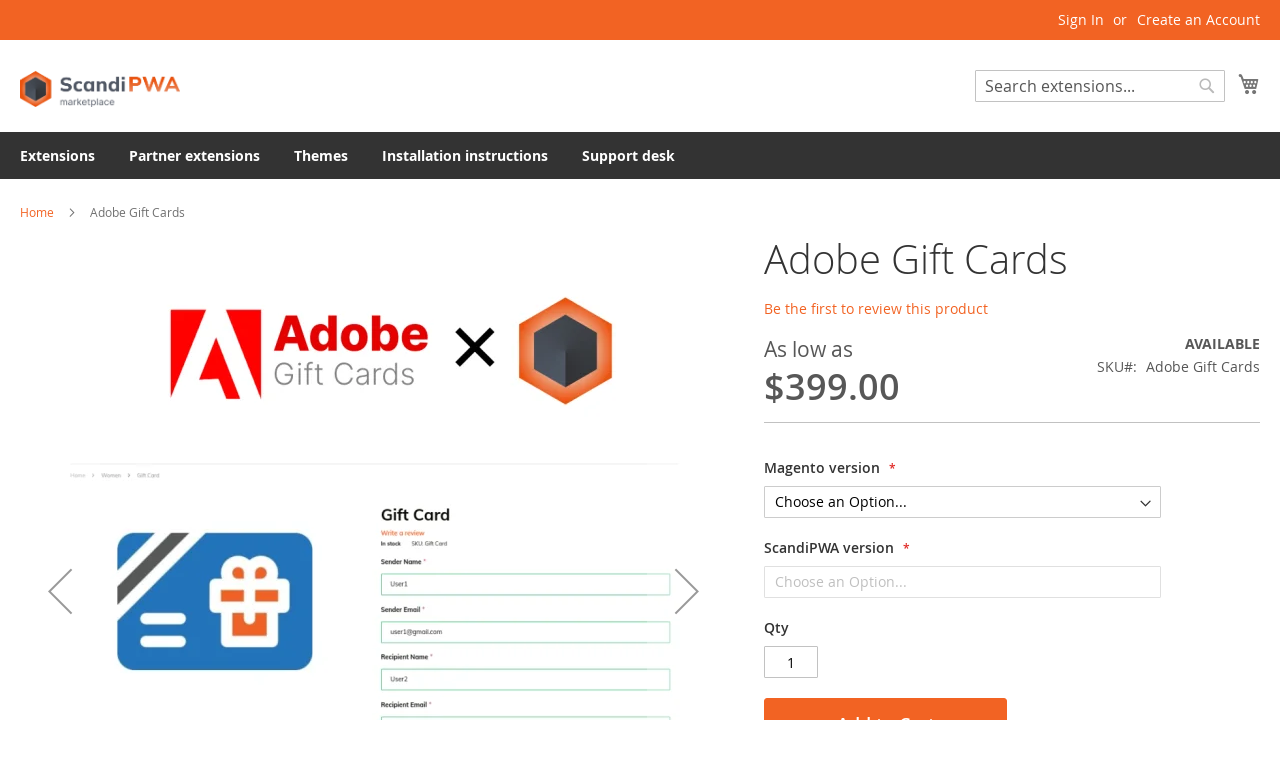

--- FILE ---
content_type: text/html; charset=UTF-8
request_url: https://marketplace.scandipwa.com/adobe-gift-cards.html
body_size: 11985
content:
<!doctype html>
<html lang="en">
    <head prefix="og: http://ogp.me/ns# fb: http://ogp.me/ns/fb# product: http://ogp.me/ns/product#">
        <script>
    var BASE_URL = 'https\u003A\u002F\u002Fmarketplace.scandipwa.com\u002F';
    var require = {
        'baseUrl': 'https\u003A\u002F\u002Fmarketplace.scandipwa.com\u002Fstatic\u002Fversion1700039814\u002Ffrontend\u002FScandiweb\u002Fextensions\u002Fen_US'
    };</script>        <meta charset="utf-8"/>
<meta name="title" content="Adobe Gift Cards"/>
<meta name="description" content="Adobe Gift Cards "/>
<meta name="keywords" content="Adobe Gift Cards"/>
<meta name="robots" content="INDEX,FOLLOW"/>
<meta name="viewport" content="width=device-width, initial-scale=1"/>
<meta name="format-detection" content="telephone=no"/>
<title>Adobe Gift Cards</title>
<link  rel="stylesheet" type="text/css"  media="all" href="https://marketplace.scandipwa.com/static/version1700039814/frontend/Scandiweb/extensions/en_US/mage/calendar.css" />
<link  rel="stylesheet" type="text/css"  media="all" href="https://marketplace.scandipwa.com/static/version1700039814/frontend/Scandiweb/extensions/en_US/css/styles-m.css" />
<link  rel="stylesheet" type="text/css"  media="all" href="https://marketplace.scandipwa.com/static/version1700039814/frontend/Scandiweb/extensions/en_US/css/extension_marketplace.css" />
<link  rel="stylesheet" type="text/css"  media="all" href="https://marketplace.scandipwa.com/static/version1700039814/frontend/Scandiweb/extensions/en_US/StripeIntegration_Payments/css/stripe_payments.css" />
<link  rel="stylesheet" type="text/css"  media="all" href="https://marketplace.scandipwa.com/static/version1700039814/frontend/Scandiweb/extensions/en_US/mage/gallery/gallery.css" />
<link  rel="stylesheet" type="text/css"  media="screen and (min-width: 768px)" href="https://marketplace.scandipwa.com/static/version1700039814/frontend/Scandiweb/extensions/en_US/css/styles-l.css" />
<link  rel="stylesheet" type="text/css"  media="print" href="https://marketplace.scandipwa.com/static/version1700039814/frontend/Scandiweb/extensions/en_US/css/print.css" />
<link  rel="icon" type="image/x-icon" href="https://marketplace.scandipwa.com/static/version1700039814/frontend/Scandiweb/extensions/en_US/Magento_Theme/favicon.ico" />
<link  rel="shortcut icon" type="image/x-icon" href="https://marketplace.scandipwa.com/static/version1700039814/frontend/Scandiweb/extensions/en_US/Magento_Theme/favicon.ico" />
<script  type="text/javascript"  src="https://marketplace.scandipwa.com/static/version1700039814/frontend/Scandiweb/extensions/en_US/requirejs/require.js"></script>
<script  type="text/javascript"  src="https://marketplace.scandipwa.com/static/version1700039814/frontend/Scandiweb/extensions/en_US/mage/requirejs/mixins.js"></script>
<script  type="text/javascript"  src="https://marketplace.scandipwa.com/static/version1700039814/frontend/Scandiweb/extensions/en_US/requirejs-config.js"></script>
<script  type="text/javascript"  src="https://marketplace.scandipwa.com/static/version1700039814/frontend/Scandiweb/extensions/en_US/StripeIntegration_Payments/js/stripe_payments.js"></script>
<link rel="preload" as="font" crossorigin="anonymous" href="https://marketplace.scandipwa.com/static/version1700039814/frontend/Scandiweb/extensions/en_US/fonts/opensans/light/opensans-300.woff2" />
<link rel="preload" as="font" crossorigin="anonymous" href="https://marketplace.scandipwa.com/static/version1700039814/frontend/Scandiweb/extensions/en_US/fonts/opensans/regular/opensans-400.woff2" />
<link rel="preload" as="font" crossorigin="anonymous" href="https://marketplace.scandipwa.com/static/version1700039814/frontend/Scandiweb/extensions/en_US/fonts/opensans/semibold/opensans-600.woff2" />
<link rel="preload" as="font" crossorigin="anonymous" href="https://marketplace.scandipwa.com/static/version1700039814/frontend/Scandiweb/extensions/en_US/fonts/opensans/bold/opensans-700.woff2" />
<link rel="preload" as="font" crossorigin="anonymous" href="https://marketplace.scandipwa.com/static/version1700039814/frontend/Scandiweb/extensions/en_US/fonts/Luma-Icons.woff2" />
<link  rel="canonical" href="https://marketplace.scandipwa.com/adobe-gift-cards.html" />
        <!-- Google Tag Manager -->
<script>(function(w,d,s,l,i){w[l]=w[l]||[];w[l].push({'gtm.start':
new Date().getTime(),event:'gtm.js'});var f=d.getElementsByTagName(s)[0],
j=d.createElement(s),dl=l!='dataLayer'?'&l='+l:'';j.async=true;j.src=
'https://www.googletagmanager.com/gtm.js?id='+i+dl;f.parentNode.insertBefore(j,f);
})(window,document,'script','dataLayer','GTM-KJTPKGKL');</script>
<!-- End Google Tag Manager -->    <script type="text/x-magento-init">
        {
            "*": {
                "Magento_PageCache/js/form-key-provider": {}
            }
        }
    </script>

<meta property="og:type" content="product" />
<meta property="og:title"
      content="Adobe&#x20;Gift&#x20;Cards" />
<meta property="og:image"
      content="https://marketplace.scandipwa.com/media/catalog/product/cache/dca91dffb0ce72c278bdaa7516d5cee8/f/r/frame_124_2_.png" />
<meta property="og:description"
      content="&#x0D;&#x0A;Adobe&#x20;Gift&#x20;Cards&#x20;compatibility&#x20;for&#x20;ScandiPWA&#x0D;&#x0A;" />
<meta property="og:url" content="https://marketplace.scandipwa.com/adobe-gift-cards.html" />
    <meta property="product:price:amount" content="399"/>
    <meta property="product:price:currency"
      content="USD"/>
    </head>
    <body data-container="body"
          data-mage-init='{"loaderAjax": {}, "loader": { "icon": "https://marketplace.scandipwa.com/static/version1700039814/frontend/Scandiweb/extensions/en_US/images/loader-2.gif"}}'
        id="html-body" itemtype="http://schema.org/Product" itemscope="itemscope" class="page-product-configurable catalog-product-view product-adobe-gift-cards page-layout-1column page-layout-product-full-width">
        <!-- Google Tag Manager (noscript) -->
<noscript><iframe src="https://www.googletagmanager.com/ns.html?id=GTM-KJTPKGKL"
height="0" width="0" style="display:none;visibility:hidden"></iframe></noscript>
<!-- End Google Tag Manager (noscript) -->
<script type="text/x-magento-init">
    {
        "*": {
            "Magento_PageBuilder/js/widget-initializer": {
                "config": {"[data-content-type=\"slider\"][data-appearance=\"default\"]":{"Magento_PageBuilder\/js\/content-type\/slider\/appearance\/default\/widget":false},"[data-content-type=\"map\"]":{"Magento_PageBuilder\/js\/content-type\/map\/appearance\/default\/widget":false},"[data-content-type=\"row\"]":{"Magento_PageBuilder\/js\/content-type\/row\/appearance\/default\/widget":false},"[data-content-type=\"tabs\"]":{"Magento_PageBuilder\/js\/content-type\/tabs\/appearance\/default\/widget":false},"[data-content-type=\"slide\"]":{"Magento_PageBuilder\/js\/content-type\/slide\/appearance\/default\/widget":{"buttonSelector":".pagebuilder-slide-button","showOverlay":"hover","dataRole":"slide"}},"[data-content-type=\"banner\"]":{"Magento_PageBuilder\/js\/content-type\/banner\/appearance\/default\/widget":{"buttonSelector":".pagebuilder-banner-button","showOverlay":"hover","dataRole":"banner"}},"[data-content-type=\"buttons\"]":{"Magento_PageBuilder\/js\/content-type\/buttons\/appearance\/inline\/widget":false},"[data-content-type=\"products\"][data-appearance=\"carousel\"]":{"Magento_PageBuilder\/js\/content-type\/products\/appearance\/carousel\/widget":false}},
                "breakpoints": {"desktop":{"label":"Desktop","stage":true,"default":true,"class":"desktop-switcher","icon":"Magento_PageBuilder::css\/images\/switcher\/switcher-desktop.svg","conditions":{"min-width":"1024px"},"options":{"products":{"default":{"slidesToShow":"5"}}}},"tablet":{"conditions":{"max-width":"1024px","min-width":"768px"},"options":{"products":{"default":{"slidesToShow":"4"},"continuous":{"slidesToShow":"3"}}}},"mobile":{"label":"Mobile","stage":true,"class":"mobile-switcher","icon":"Magento_PageBuilder::css\/images\/switcher\/switcher-mobile.svg","media":"only screen and (max-width: 768px)","conditions":{"max-width":"768px","min-width":"640px"},"options":{"products":{"default":{"slidesToShow":"3"}}}},"mobile-small":{"conditions":{"max-width":"640px"},"options":{"products":{"default":{"slidesToShow":"2"},"continuous":{"slidesToShow":"1"}}}}}            }
        }
    }
</script>

<div class="cookie-status-message" id="cookie-status">
    The store will not work correctly in the case when cookies are disabled.</div>
<script type="text/x-magento-init">
    {
        "*": {
            "cookieStatus": {}
        }
    }
</script>

<script type="text/x-magento-init">
    {
        "*": {
            "mage/cookies": {
                "expires": null,
                "path": "\u002F",
                "domain": ".marketplace.scandipwa.com",
                "secure": false,
                "lifetime": "3600"
            }
        }
    }
</script>
    <noscript>
        <div class="message global noscript">
            <div class="content">
                <p>
                    <strong>JavaScript seems to be disabled in your browser.</strong>
                    <span>
                        For the best experience on our site, be sure to turn on Javascript in your browser.                    </span>
                </p>
            </div>
        </div>
    </noscript>

<script>
    window.cookiesConfig = window.cookiesConfig || {};
    window.cookiesConfig.secure = true;
</script><script>    require.config({
        map: {
            '*': {
                wysiwygAdapter: 'mage/adminhtml/wysiwyg/tiny_mce/tinymce4Adapter'
            }
        }
    });</script><script>
    require.config({
        paths: {
            googleMaps: 'https\u003A\u002F\u002Fmaps.googleapis.com\u002Fmaps\u002Fapi\u002Fjs\u003Fv\u003D3\u0026key\u003D'
        },
        config: {
            'Magento_PageBuilder/js/utils/map': {
                style: ''
            },
            'Magento_PageBuilder/js/content-type/map/preview': {
                apiKey: '',
                apiKeyErrorMessage: 'You\u0020must\u0020provide\u0020a\u0020valid\u0020\u003Ca\u0020href\u003D\u0027https\u003A\u002F\u002Fmarketplace.scandipwa.com\u002Fadminhtml\u002Fsystem_config\u002Fedit\u002Fsection\u002Fcms\u002F\u0023cms_pagebuilder\u0027\u0020target\u003D\u0027_blank\u0027\u003EGoogle\u0020Maps\u0020API\u0020key\u003C\u002Fa\u003E\u0020to\u0020use\u0020a\u0020map.'
            },
            'Magento_PageBuilder/js/form/element/map': {
                apiKey: '',
                apiKeyErrorMessage: 'You\u0020must\u0020provide\u0020a\u0020valid\u0020\u003Ca\u0020href\u003D\u0027https\u003A\u002F\u002Fmarketplace.scandipwa.com\u002Fadminhtml\u002Fsystem_config\u002Fedit\u002Fsection\u002Fcms\u002F\u0023cms_pagebuilder\u0027\u0020target\u003D\u0027_blank\u0027\u003EGoogle\u0020Maps\u0020API\u0020key\u003C\u002Fa\u003E\u0020to\u0020use\u0020a\u0020map.'
            },
        }
    });
</script>

<script>
    require.config({
        shim: {
            'Magento_PageBuilder/js/utils/map': {
                deps: ['googleMaps']
            }
        }
    });
</script>

<div class="page-wrapper"><header class="page-header"><div class="panel wrapper"><div class="panel header"><a class="action skip contentarea"
   href="#contentarea">
    <span>
        Skip to Content    </span>
</a>
<ul class="header links">    <li class="greet welcome" data-bind="scope: 'customer'">
        <!-- ko if: customer().fullname  -->
        <span class="logged-in"
              data-bind="text: new String('Welcome, %1!').replace('%1', customer().fullname)">
        </span>
        <!-- /ko -->
        <!-- ko ifnot: customer().fullname  -->
        <span class="not-logged-in"
              data-bind="html: ''"></span>
                <!-- /ko -->
    </li>
    <script type="text/x-magento-init">
    {
        "*": {
            "Magento_Ui/js/core/app": {
                "components": {
                    "customer": {
                        "component": "Magento_Customer/js/view/customer"
                    }
                }
            }
        }
    }
    </script>
<li class="link authorization-link" data-label="or">
    <a href="https://marketplace.scandipwa.com/customer/account/login/referer/aHR0cHM6Ly9tYXJrZXRwbGFjZS5zY2FuZGlwd2EuY29tL2Fkb2JlLWdpZnQtY2FyZHMuaHRtbA%2C%2C/"        >Sign In</a>
</li>
<li><a href="https://marketplace.scandipwa.com/customer/account/create/" id="idhoDmTGeT" >Create an Account</a></li></ul></div></div><div class="header content"><span data-action="toggle-nav" class="action nav-toggle"><span>Toggle Nav</span></span>
<a
    class="logo"
    href="https://marketplace.scandipwa.com/"
    title=""
    aria-label="store logo">
    <img src="https://marketplace.scandipwa.com/media/logo/stores/1/mp-logo.png"
         title=""
         alt=""
            width="160"                />
</a>

<div data-block="minicart" class="minicart-wrapper">
    <a class="action showcart" href="https://marketplace.scandipwa.com/checkout/cart/"
       data-bind="scope: 'minicart_content'">
        <span class="text">My Cart</span>
        <span class="counter qty empty"
              data-bind="css: { empty: !!getCartParam('summary_count') == false && !isLoading() },
               blockLoader: isLoading">
            <span class="counter-number"><!-- ko text: getCartParam('summary_count') --><!-- /ko --></span>
            <span class="counter-label">
            <!-- ko if: getCartParam('summary_count') -->
                <!-- ko text: getCartParam('summary_count') --><!-- /ko -->
                <!-- ko i18n: 'items' --><!-- /ko -->
            <!-- /ko -->
            </span>
        </span>
    </a>
            <div class="block block-minicart"
             data-role="dropdownDialog"
             data-mage-init='{"dropdownDialog":{
                "appendTo":"[data-block=minicart]",
                "triggerTarget":".showcart",
                "timeout": "2000",
                "closeOnMouseLeave": false,
                "closeOnEscape": true,
                "triggerClass":"active",
                "parentClass":"active",
                "buttons":[]}}'>
            <div id="minicart-content-wrapper" data-bind="scope: 'minicart_content'">
                <!-- ko template: getTemplate() --><!-- /ko -->
            </div>
                    </div>
        <script>window.checkout = {"shoppingCartUrl":"https:\/\/marketplace.scandipwa.com\/checkout\/cart\/","checkoutUrl":"https:\/\/marketplace.scandipwa.com\/checkout\/","updateItemQtyUrl":"https:\/\/marketplace.scandipwa.com\/checkout\/sidebar\/updateItemQty\/","removeItemUrl":"https:\/\/marketplace.scandipwa.com\/checkout\/sidebar\/removeItem\/","imageTemplate":"Magento_Catalog\/product\/image_with_borders","baseUrl":"https:\/\/marketplace.scandipwa.com\/","minicartMaxItemsVisible":5,"websiteId":"1","maxItemsToDisplay":10,"storeId":"1","storeGroupId":"1","customerLoginUrl":"https:\/\/marketplace.scandipwa.com\/customer\/account\/login\/referer\/aHR0cHM6Ly9tYXJrZXRwbGFjZS5zY2FuZGlwd2EuY29tL2Fkb2JlLWdpZnQtY2FyZHMuaHRtbA%2C%2C\/","isRedirectRequired":false,"autocomplete":"off","captcha":{"user_login":{"isCaseSensitive":false,"imageHeight":50,"imageSrc":"","refreshUrl":"https:\/\/marketplace.scandipwa.com\/captcha\/refresh\/","isRequired":false,"timestamp":1768662189}}}</script>    <script type="text/x-magento-init">
    {
        "[data-block='minicart']": {
            "Magento_Ui/js/core/app": {"components":{"minicart_content":{"children":{"subtotal.container":{"children":{"subtotal":{"children":{"subtotal.totals":{"config":{"display_cart_subtotal_incl_tax":0,"display_cart_subtotal_excl_tax":1,"template":"Magento_Tax\/checkout\/minicart\/subtotal\/totals"},"children":{"subtotal.totals.msrp":{"component":"Magento_Msrp\/js\/view\/checkout\/minicart\/subtotal\/totals","config":{"displayArea":"minicart-subtotal-hidden","template":"Magento_Msrp\/checkout\/minicart\/subtotal\/totals"}}},"component":"Magento_Tax\/js\/view\/checkout\/minicart\/subtotal\/totals"}},"component":"uiComponent","config":{"template":"Magento_Checkout\/minicart\/subtotal"}}},"component":"uiComponent","config":{"displayArea":"subtotalContainer"}},"item.renderer":{"component":"Magento_Checkout\/js\/view\/cart-item-renderer","config":{"displayArea":"defaultRenderer","template":"Magento_Checkout\/minicart\/item\/default"},"children":{"item.image":{"component":"Magento_Catalog\/js\/view\/image","config":{"template":"Magento_Catalog\/product\/image","displayArea":"itemImage"}},"checkout.cart.item.price.sidebar":{"component":"uiComponent","config":{"template":"Magento_Checkout\/minicart\/item\/price","displayArea":"priceSidebar"}}}},"extra_info":{"component":"uiComponent","config":{"displayArea":"extraInfo"}},"promotion":{"component":"uiComponent","config":{"displayArea":"promotion"}}},"config":{"itemRenderer":{"default":"defaultRenderer","simple":"defaultRenderer","virtual":"defaultRenderer"},"template":"Magento_Checkout\/minicart\/content"},"component":"Magento_Checkout\/js\/view\/minicart"}},"types":[]}        },
        "*": {
            "Magento_Ui/js/block-loader": "https\u003A\u002F\u002Fmarketplace.scandipwa.com\u002Fstatic\u002Fversion1700039814\u002Ffrontend\u002FScandiweb\u002Fextensions\u002Fen_US\u002Fimages\u002Floader\u002D1.gif"
        }
    }
    </script>
</div>
<div class="block block-search">
    <div class="block block-title"><strong>Search</strong></div>
    <div class="block block-content">
        <form class="form minisearch" id="search_mini_form"
              action="https://marketplace.scandipwa.com/catalogsearch/result/" method="get">
            <div class="field search">
                <label class="label" for="search" data-role="minisearch-label">
                    <span>Search</span>
                </label>
                <div class="control">
                    <input id="search"
                           data-mage-init='{
                            "quickSearch": {
                                "formSelector": "#search_mini_form",
                                "url": "https://marketplace.scandipwa.com/search/ajax/suggest/",
                                "destinationSelector": "#search_autocomplete",
                                "minSearchLength": "3"
                            }
                        }'
                           type="text"
                           name="q"
                           value=""
                           placeholder="Search&#x20;extensions..."
                           class="input-text"
                           maxlength="128"
                           role="combobox"
                           aria-haspopup="false"
                           aria-autocomplete="both"
                           autocomplete="off"
                           aria-expanded="false"/>
                    <div id="search_autocomplete" class="search-autocomplete"></div>
                    <div class="nested">
    <a class="action advanced" href="https://marketplace.scandipwa.com/catalogsearch/advanced/" data-action="advanced-search">
        Advanced Search    </a>
</div>
                </div>
            </div>
            <div class="actions">
                <button type="submit"
                        title="Search"
                        class="action search"
                        aria-label="Search"
                >
                    <span>Search</span>
                </button>
            </div>
        </form>
    </div>
</div>
<ul class="compare wrapper"><li class="item link compare" data-bind="scope: 'compareProducts'" data-role="compare-products-link">
    <a class="action compare no-display" title="Compare&#x20;Products"
       data-bind="attr: {'href': compareProducts().listUrl}, css: {'no-display': !compareProducts().count}"
    >
        Compare Products        <span class="counter qty" data-bind="text: compareProducts().countCaption"></span>
    </a>
</li>
<script type="text/x-magento-init">
{"[data-role=compare-products-link]": {"Magento_Ui/js/core/app": {"components":{"compareProducts":{"component":"Magento_Catalog\/js\/view\/compare-products"}}}}}
</script>
</ul></div></header>    <div class="sections nav-sections">
                <div class="section-items nav-sections-items"
             data-mage-init='{"tabs":{"openedState":"active"}}'>
                                            <div class="section-item-title nav-sections-item-title"
                     data-role="collapsible">
                    <a class="nav-sections-item-switch"
                       data-toggle="switch" href="#store.menu">
                        Menu                    </a>
                </div>
                <div class="section-item-content nav-sections-item-content"
                     id="store.menu"
                     data-role="content">
                    
<nav class="navigation" data-action="navigation">
    <ul data-mage-init='{"menu":{"responsive":true, "expanded":true, "position":{"my":"left top","at":"left bottom"}}}'>
        <li  class="level0 nav-1 category-item first level-top"><a href="https://marketplace.scandipwa.com/extensions.html"  class="level-top" ><span>Extensions</span></a></li><li  class="level0 nav-2 category-item level-top"><a href="https://marketplace.scandipwa.com/partner-extensions.html"  class="level-top" ><span>Partner extensions</span></a></li><li  class="level0 nav-3 category-item level-top"><a href="https://marketplace.scandipwa.com/themes.html"  class="level-top" ><span>Themes</span></a></li><li  class="level0 nav-4 category-item level-top"><a href="https://marketplace.scandipwa.com/installation-instructions.html"  class="level-top" ><span>Installation instructions</span></a></li><li  class="level0 nav-5 category-item last level-top"><a href="https://marketplace.scandipwa.com/development-request.html"  class="level-top" ><span>Support desk</span></a></li>            </ul>
</nav>
                </div>
                                            <div class="section-item-title nav-sections-item-title"
                     data-role="collapsible">
                    <a class="nav-sections-item-switch"
                       data-toggle="switch" href="#store.links">
                        Account                    </a>
                </div>
                <div class="section-item-content nav-sections-item-content"
                     id="store.links"
                     data-role="content">
                    <!-- Account links -->                </div>
                                    </div>
    </div>
<div class="breadcrumbs"></div>
<script type="text/x-magento-init">
    {
        ".breadcrumbs": {
            "breadcrumbs": {"categoryUrlSuffix":".html","useCategoryPathInUrl":0,"product":"Adobe Gift Cards"}        }
    }
</script>
<main id="maincontent" class="page-main"><a id="contentarea" tabindex="-1"></a>
<div class="page messages"><div data-placeholder="messages"></div>
<div data-bind="scope: 'messages'">
    <!-- ko if: cookieMessages && cookieMessages.length > 0 -->
    <div aria-atomic="true" role="alert" data-bind="foreach: { data: cookieMessages, as: 'message' }" class="messages">
        <div data-bind="attr: {
            class: 'message-' + message.type + ' ' + message.type + ' message',
            'data-ui-id': 'message-' + message.type
        }">
            <div data-bind="html: $parent.prepareMessageForHtml(message.text)"></div>
        </div>
    </div>
    <!-- /ko -->

    <!-- ko if: messages().messages && messages().messages.length > 0 -->
    <div aria-atomic="true" role="alert" class="messages" data-bind="foreach: {
        data: messages().messages, as: 'message'
    }">
        <div data-bind="attr: {
            class: 'message-' + message.type + ' ' + message.type + ' message',
            'data-ui-id': 'message-' + message.type
        }">
            <div data-bind="html: $parent.prepareMessageForHtml(message.text)"></div>
        </div>
    </div>
    <!-- /ko -->
</div>
<script type="text/x-magento-init">
    {
        "*": {
            "Magento_Ui/js/core/app": {
                "components": {
                        "messages": {
                            "component": "Magento_Theme/js/view/messages"
                        }
                    }
                }
            }
    }
</script>
</div><div class="columns"><div class="column main"><div class="product-info-main"><div class="page-title-wrapper&#x20;product">
    <h1 class="page-title"
                >
        <span class="base" data-ui-id="page-title-wrapper" itemprop="name">Adobe Gift Cards</span>    </h1>
    </div>
    <div class="product-reviews-summary empty">
        <div class="reviews-actions">
            <a class="action add" href="https://marketplace.scandipwa.com/adobe-gift-cards.html#review-form">
                Be the first to review this product            </a>
        </div>
    </div>
<div class="product-info-price"><div class="price-box price-final_price" data-role="priceBox" data-product-id="92" data-price-box="product-id-92"><span class="normal-price">
    <span class="price-container price-final_price tax weee"
         itemprop="offers" itemscope itemtype="http://schema.org/Offer">
            <span class="price-label">As low as</span>
        <span  id="product-price-92"                data-price-amount="399"
                    data-price-type="finalPrice"
                class="price-wrapper ">

                    <span class="price">$399.00</span>        
    </span>
                        <meta itemprop="price" content="399" />
            <meta itemprop="priceCurrency" content="USD" />
        </span>
</span>


</div><div class="product-info-stock-sku">
            <div class="stock available" title="Availability">
            <span>Available</span>
        </div>
    <div class="availability only configurable-variation-qty" title="Qty">
    Only <strong>%1</strong> left</div>

<div class="product attribute sku">
            <strong class="type">SKU</strong>
        <div class="value" itemprop="sku">Adobe Gift Cards</div>
</div>
</div></div>
<div class="product-add-form">
    <form data-product-sku="Adobe Gift Cards"
          action="https://marketplace.scandipwa.com/checkout/cart/add/uenc/aHR0cHM6Ly9tYXJrZXRwbGFjZS5zY2FuZGlwd2EuY29tL2Fkb2JlLWdpZnQtY2FyZHMuaHRtbA%2C%2C/product/92/" method="post"
          id="product_addtocart_form">
        <input type="hidden" name="product" value="92" />
        <input type="hidden" name="selected_configurable_option" value="" />
        <input type="hidden" name="related_product" id="related-products-field" value="" />
        <input type="hidden" name="item"  value="92" />
        <input name="form_key" type="hidden" value="afeTyTNjzUNvL5Zi" />                                    
                    <div class="product-options-wrapper" id="product-options-wrapper" data-hasrequired="&#x2A;&#x20;Required&#x20;Fields">
    <div class="fieldset" tabindex="0">
        
            <div class="field configurable required">
            <label class="label" for="attribute143">
                <span>Magento version</span>
            </label>
            <div class="control">
                <select name="super_attribute[143]"
                        data-selector="super_attribute[143]"
                        data-validate="{required:true}"
                        id="attribute143"
                        class="super-attribute-select">
                    <option value="">Choose an Option...</option>
                </select>
            </div>
        </div>
            <div class="field configurable required">
            <label class="label" for="attribute144">
                <span>ScandiPWA version</span>
            </label>
            <div class="control">
                <select name="super_attribute[144]"
                        data-selector="super_attribute[144]"
                        data-validate="{required:true}"
                        id="attribute144"
                        class="super-attribute-select">
                    <option value="">Choose an Option...</option>
                </select>
            </div>
        </div>
        <script type="text/x-magento-init">
        {
            "#product_addtocart_form": {
                "configurable": {
                    "spConfig": {"attributes":{"143":{"id":"143","code":"magento_version","label":"Magento version","options":[{"id":"31","label":"2.4.4 enterprise","products":["94"]}],"position":"0"},"144":{"id":"144","code":"scandipwa_version","label":"ScandiPWA version","options":[{"id":"30","label":"5.3.6","products":["94"]}],"position":"1"}},"template":"$<%- data.price %>","currencyFormat":"$%s","optionPrices":{"94":{"baseOldPrice":{"amount":399},"oldPrice":{"amount":399},"basePrice":{"amount":399},"finalPrice":{"amount":399},"tierPrices":[],"msrpPrice":{"amount":0}}},"priceFormat":{"pattern":"$%s","precision":2,"requiredPrecision":2,"decimalSymbol":".","groupSymbol":",","groupLength":3,"integerRequired":false},"prices":{"baseOldPrice":{"amount":399},"oldPrice":{"amount":399},"basePrice":{"amount":399},"finalPrice":{"amount":399}},"productId":"92","chooseText":"Choose an Option...","images":[],"index":{"94":{"143":"31","144":"30"}},"channel":"website","salesChannelCode":"base","sku":{"94":"Adobe Gift Cards-2.4.4 enterprise-5.3.6"}},
                    "gallerySwitchStrategy": "prepend"
                }
            },
            "*" : {
                "Magento_ConfigurableProduct/js/catalog-add-to-cart": {}
            }
        }
    </script>

<script>
require([
    'jquery',
], function($){

//<![CDATA[
    $.extend(true, $, {
        calendarConfig: {
            dayNames: ["Sunday","Monday","Tuesday","Wednesday","Thursday","Friday","Saturday"],
            dayNamesMin: ["Sun","Mon","Tue","Wed","Thu","Fri","Sat"],
            monthNames: ["January","February","March","April","May","June","July","August","September","October","November","December"],
            monthNamesShort: ["Jan","Feb","Mar","Apr","May","Jun","Jul","Aug","Sep","Oct","Nov","Dec"],
            infoTitle: 'About\u0020the\u0020calendar',
            firstDay: 0,
            closeText: 'Close',
            currentText: 'Go\u0020Today',
            prevText: 'Previous',
            nextText: 'Next',
            weekHeader: 'WK',
            timeText: 'Time',
            hourText: 'Hour',
            minuteText: 'Minute',
            dateFormat: "D, d M yy", // $.datepicker.RFC_2822
            showOn: 'button',
            showAnim: '',
            changeMonth: true,
            changeYear: true,
            buttonImageOnly: null,
            buttonImage: null,
            showButtonPanel: true,
            showWeek: true,
            timeFormat: '',
            showTime: false,
            showHour: false,
            showMinute: false
        }
    });

    enUS = {"m":{"wide":["January","February","March","April","May","June","July","August","September","October","November","December"],"abbr":["Jan","Feb","Mar","Apr","May","Jun","Jul","Aug","Sep","Oct","Nov","Dec"]}}; // en_US locale reference
//]]>

});</script>
    </div>
</div>
<div class="product-options-bottom">
    <div class="box-tocart">
    <div class="fieldset">
                <div class="field qty">
            <label class="label" for="qty"><span>Qty</span></label>
            <div class="control">
                <input type="number"
                       name="qty"
                       id="qty"
                       min="0"
                       value="1"
                       title="Qty"
                       class="input-text qty"
                       data-validate="{&quot;required-number&quot;:true,&quot;validate-item-quantity&quot;:{&quot;minAllowed&quot;:1,&quot;maxAllowed&quot;:10000}}"
                       />
            </div>
        </div>
                <div class="actions">
            <button type="submit"
                    title="Add&#x20;to&#x20;Cart"
                    class="action primary tocart"
                    id="product-addtocart-button" disabled>
                <span>Add to Cart</span>
            </button>
            
<div id="instant-purchase" data-bind="scope:'instant-purchase'">
    <!-- ko template: getTemplate() --><!-- /ko -->
</div>
<script type="text/x-magento-init">
    {
        "#instant-purchase": {
            "Magento_Ui/js/core/app": {"components":{"instant-purchase":{"component":"Magento_InstantPurchase\/js\/view\/instant-purchase","config":{"template":"Magento_InstantPurchase\/instant-purchase","buttonText":"Instant Purchase","purchaseUrl":"https:\/\/marketplace.scandipwa.com\/instantpurchase\/button\/placeOrder\/"}}}}        }
    }
</script>
        </div>
    </div>
</div>
<script type="text/x-magento-init">
    {
        "#product_addtocart_form": {
            "Magento_Catalog/js/validate-product": {}
        }
    }
</script>
</div>
                    </form>
</div>

<script type="text/x-magento-init">
    {
        "[data-role=priceBox][data-price-box=product-id-92]": {
            "priceBox": {
                "priceConfig":  {"productId":92,"priceFormat":{"pattern":"$%s","precision":2,"requiredPrecision":2,"decimalSymbol":".","groupSymbol":",","groupLength":3,"integerRequired":false},"prices":{"baseOldPrice":{"amount":399,"adjustments":[]},"oldPrice":{"amount":399,"adjustments":[]},"basePrice":{"amount":399,"adjustments":[]},"finalPrice":{"amount":399,"adjustments":[]}},"idSuffix":"_clone","tierPrices":[],"calculationAlgorithm":"TOTAL_BASE_CALCULATION"}            }
        }
    }
</script>
<div class="product-social-links"><div class="product-addto-links" data-role="add-to-links">
    <script type="text/x-magento-init">
    {
        "body": {
            "addToWishlist": {"productType":"configurable"}        }
    }
</script>
</div>
</div>
<div class="product attribute overview">
        <div class="value" itemprop="description"><div>
<div>Adobe Gift Cards compatibility for ScandiPWA</div>
</div></div>
</div>

<div class="scandipwa-description">
    <p>
        <strong>DISCLAIMER</strong>
    </p>
            <p>
            This extension is standalone. It provides all necessary ScandiPWA and Magento modules. No third-party modules are required.
        </p>
    </div>
</div><div class="product media"><a id="gallery-prev-area" tabindex="-1"></a>
<div class="action-skip-wrapper"><a class="action skip gallery-next-area"
   href="#gallery-next-area">
    <span>
        Skip to the end of the images gallery    </span>
</a>
</div>

<div class="gallery-placeholder _block-content-loading" data-gallery-role="gallery-placeholder">
    <img
        alt="main product photo"
        class="gallery-placeholder__image"
        src="https://marketplace.scandipwa.com/media/catalog/product/cache/7de2057743b2e93bfa7f5c091fc12c17/f/r/frame_124_2_.png"
    />
</div>

<script type="text/x-magento-init">
    {
        "[data-gallery-role=gallery-placeholder]": {
            "mage/gallery/gallery": {
                "mixins":["magnifier/magnify"],
                "magnifierOpts": {"fullscreenzoom":"20","top":"","left":"","width":"","height":"","eventType":"hover","enabled":false,"mode":"outside"},
                "data": [{"thumb":"https:\/\/marketplace.scandipwa.com\/media\/catalog\/product\/cache\/2bf5a2341cf6516f9bddacdae9b34ee3\/f\/r\/frame_124_2_.png","img":"https:\/\/marketplace.scandipwa.com\/media\/catalog\/product\/cache\/7de2057743b2e93bfa7f5c091fc12c17\/f\/r\/frame_124_2_.png","full":"https:\/\/marketplace.scandipwa.com\/media\/catalog\/product\/cache\/d123782399e23dc6c29873af757a9c65\/f\/r\/frame_124_2_.png","caption":"Adobe Gift Cards","position":"1","isMain":true,"type":"image","videoUrl":null},{"thumb":"https:\/\/marketplace.scandipwa.com\/media\/catalog\/product\/cache\/2bf5a2341cf6516f9bddacdae9b34ee3\/g\/i\/giftcart1.png","img":"https:\/\/marketplace.scandipwa.com\/media\/catalog\/product\/cache\/7de2057743b2e93bfa7f5c091fc12c17\/g\/i\/giftcart1.png","full":"https:\/\/marketplace.scandipwa.com\/media\/catalog\/product\/cache\/d123782399e23dc6c29873af757a9c65\/g\/i\/giftcart1.png","caption":"Adobe Gift Cards","position":"2","isMain":false,"type":"image","videoUrl":null},{"thumb":"https:\/\/marketplace.scandipwa.com\/media\/catalog\/product\/cache\/2bf5a2341cf6516f9bddacdae9b34ee3\/g\/i\/giftcard2.png","img":"https:\/\/marketplace.scandipwa.com\/media\/catalog\/product\/cache\/7de2057743b2e93bfa7f5c091fc12c17\/g\/i\/giftcard2.png","full":"https:\/\/marketplace.scandipwa.com\/media\/catalog\/product\/cache\/d123782399e23dc6c29873af757a9c65\/g\/i\/giftcard2.png","caption":"Adobe Gift Cards","position":"3","isMain":false,"type":"image","videoUrl":null},{"thumb":"https:\/\/marketplace.scandipwa.com\/media\/catalog\/product\/cache\/2bf5a2341cf6516f9bddacdae9b34ee3\/g\/i\/giftcard3.png","img":"https:\/\/marketplace.scandipwa.com\/media\/catalog\/product\/cache\/7de2057743b2e93bfa7f5c091fc12c17\/g\/i\/giftcard3.png","full":"https:\/\/marketplace.scandipwa.com\/media\/catalog\/product\/cache\/d123782399e23dc6c29873af757a9c65\/g\/i\/giftcard3.png","caption":"Adobe Gift Cards","position":"4","isMain":false,"type":"image","videoUrl":null},{"thumb":"https:\/\/marketplace.scandipwa.com\/media\/catalog\/product\/cache\/2bf5a2341cf6516f9bddacdae9b34ee3\/g\/i\/giftcard4.png","img":"https:\/\/marketplace.scandipwa.com\/media\/catalog\/product\/cache\/7de2057743b2e93bfa7f5c091fc12c17\/g\/i\/giftcard4.png","full":"https:\/\/marketplace.scandipwa.com\/media\/catalog\/product\/cache\/d123782399e23dc6c29873af757a9c65\/g\/i\/giftcard4.png","caption":"Adobe Gift Cards","position":"5","isMain":false,"type":"image","videoUrl":null},{"thumb":"https:\/\/marketplace.scandipwa.com\/media\/catalog\/product\/cache\/2bf5a2341cf6516f9bddacdae9b34ee3\/g\/i\/giftcard5.png","img":"https:\/\/marketplace.scandipwa.com\/media\/catalog\/product\/cache\/7de2057743b2e93bfa7f5c091fc12c17\/g\/i\/giftcard5.png","full":"https:\/\/marketplace.scandipwa.com\/media\/catalog\/product\/cache\/d123782399e23dc6c29873af757a9c65\/g\/i\/giftcard5.png","caption":"Adobe Gift Cards","position":"6","isMain":false,"type":"image","videoUrl":null},{"thumb":"https:\/\/marketplace.scandipwa.com\/media\/catalog\/product\/cache\/2bf5a2341cf6516f9bddacdae9b34ee3\/g\/i\/giftcard6.png","img":"https:\/\/marketplace.scandipwa.com\/media\/catalog\/product\/cache\/7de2057743b2e93bfa7f5c091fc12c17\/g\/i\/giftcard6.png","full":"https:\/\/marketplace.scandipwa.com\/media\/catalog\/product\/cache\/d123782399e23dc6c29873af757a9c65\/g\/i\/giftcard6.png","caption":"Adobe Gift Cards","position":"7","isMain":false,"type":"image","videoUrl":null},{"thumb":"https:\/\/marketplace.scandipwa.com\/media\/catalog\/product\/cache\/2bf5a2341cf6516f9bddacdae9b34ee3\/g\/i\/giftcard7.png","img":"https:\/\/marketplace.scandipwa.com\/media\/catalog\/product\/cache\/7de2057743b2e93bfa7f5c091fc12c17\/g\/i\/giftcard7.png","full":"https:\/\/marketplace.scandipwa.com\/media\/catalog\/product\/cache\/d123782399e23dc6c29873af757a9c65\/g\/i\/giftcard7.png","caption":"Adobe Gift Cards","position":"8","isMain":false,"type":"image","videoUrl":null},{"thumb":"https:\/\/marketplace.scandipwa.com\/media\/catalog\/product\/cache\/2bf5a2341cf6516f9bddacdae9b34ee3\/s\/c\/screenshot_from_2022-10-31_16-26-54.png","img":"https:\/\/marketplace.scandipwa.com\/media\/catalog\/product\/cache\/7de2057743b2e93bfa7f5c091fc12c17\/s\/c\/screenshot_from_2022-10-31_16-26-54.png","full":"https:\/\/marketplace.scandipwa.com\/media\/catalog\/product\/cache\/d123782399e23dc6c29873af757a9c65\/s\/c\/screenshot_from_2022-10-31_16-26-54.png","caption":"Adobe Gift Cards","position":"9","isMain":false,"type":"image","videoUrl":null},{"thumb":"https:\/\/marketplace.scandipwa.com\/media\/catalog\/product\/cache\/2bf5a2341cf6516f9bddacdae9b34ee3\/g\/i\/giftcard8.png","img":"https:\/\/marketplace.scandipwa.com\/media\/catalog\/product\/cache\/7de2057743b2e93bfa7f5c091fc12c17\/g\/i\/giftcard8.png","full":"https:\/\/marketplace.scandipwa.com\/media\/catalog\/product\/cache\/d123782399e23dc6c29873af757a9c65\/g\/i\/giftcard8.png","caption":"Adobe Gift Cards","position":"10","isMain":false,"type":"image","videoUrl":null}],
                "options": {"nav":"thumbs","loop":true,"keyboard":true,"arrows":true,"allowfullscreen":true,"showCaption":false,"width":700,"thumbwidth":88,"thumbheight":110,"height":700,"transitionduration":500,"transition":"slide","navarrows":true,"navtype":"slides","navdir":"horizontal"},
                "fullscreen": {"nav":"thumbs","loop":true,"navdir":"horizontal","navarrows":false,"navtype":"slides","arrows":true,"showCaption":false,"transitionduration":500,"transition":"slide"},
                 "breakpoints": {"mobile":{"conditions":{"max-width":"767px"},"options":{"options":{"nav":"dots"}}}}            }
        }
    }
</script>
<script type="text/x-magento-init">
    {
        "[data-gallery-role=gallery-placeholder]": {
            "Magento_ProductVideo/js/fotorama-add-video-events": {
                "videoData": [{"mediaType":"image","videoUrl":null,"isBase":true},{"mediaType":"image","videoUrl":null,"isBase":false},{"mediaType":"image","videoUrl":null,"isBase":false},{"mediaType":"image","videoUrl":null,"isBase":false},{"mediaType":"image","videoUrl":null,"isBase":false},{"mediaType":"image","videoUrl":null,"isBase":false},{"mediaType":"image","videoUrl":null,"isBase":false},{"mediaType":"image","videoUrl":null,"isBase":false},{"mediaType":"image","videoUrl":null,"isBase":false},{"mediaType":"image","videoUrl":null,"isBase":false}],
                "videoSettings": [{"playIfBase":"0","showRelated":"0","videoAutoRestart":"0"}],
                "optionsVideoData": {"94":[]}            }
        }
    }
</script>
<div class="action-skip-wrapper"><a class="action skip gallery-prev-area"
   href="#gallery-prev-area">
    <span>
        Skip to the beginning of the images gallery    </span>
</a>
</div><a id="gallery-next-area" tabindex="-1"></a>
</div><input name="form_key" type="hidden" value="afeTyTNjzUNvL5Zi" /><div id="authenticationPopup" data-bind="scope:'authenticationPopup', style: {display: 'none'}">
        <script>window.authenticationPopup = {"autocomplete":"off","customerRegisterUrl":"https:\/\/marketplace.scandipwa.com\/customer\/account\/create\/","customerForgotPasswordUrl":"https:\/\/marketplace.scandipwa.com\/customer\/account\/forgotpassword\/","baseUrl":"https:\/\/marketplace.scandipwa.com\/"}</script>    <!-- ko template: getTemplate() --><!-- /ko -->
    <script type="text/x-magento-init">
        {
            "#authenticationPopup": {
                "Magento_Ui/js/core/app": {"components":{"authenticationPopup":{"component":"Magento_Customer\/js\/view\/authentication-popup","children":{"messages":{"component":"Magento_Ui\/js\/view\/messages","displayArea":"messages"},"captcha":{"component":"Magento_Captcha\/js\/view\/checkout\/loginCaptcha","displayArea":"additional-login-form-fields","formId":"user_login","configSource":"checkout"},"amazon-button":{"component":"Amazon_Login\/js\/view\/login-button-wrapper","sortOrder":"0","displayArea":"additional-login-form-fields","config":{"tooltip":"Securely login to our website using your existing Amazon details.","componentDisabled":true}}}}}}            },
            "*": {
                "Magento_Ui/js/block-loader": "https\u003A\u002F\u002Fmarketplace.scandipwa.com\u002Fstatic\u002Fversion1700039814\u002Ffrontend\u002FScandiweb\u002Fextensions\u002Fen_US\u002Fimages\u002Floader\u002D1.gif"
            }
        }
    </script>
</div>
<script type="text/x-magento-init">
    {
        "*": {
            "Magento_Customer/js/section-config": {
                "sections": {"stores\/store\/switch":["*"],"stores\/store\/switchrequest":["*"],"directory\/currency\/switch":["*"],"*":["messages"],"customer\/account\/logout":["*","recently_viewed_product","recently_compared_product","persistent"],"customer\/account\/loginpost":["*"],"customer\/account\/createpost":["*"],"customer\/account\/editpost":["*"],"customer\/ajax\/login":["checkout-data","cart","captcha"],"catalog\/product_compare\/add":["compare-products"],"catalog\/product_compare\/remove":["compare-products"],"catalog\/product_compare\/clear":["compare-products"],"sales\/guest\/reorder":["cart"],"sales\/order\/reorder":["cart"],"checkout\/cart\/add":["cart","directory-data"],"checkout\/cart\/delete":["cart"],"checkout\/cart\/updatepost":["cart"],"checkout\/cart\/updateitemoptions":["cart"],"checkout\/cart\/couponpost":["cart"],"checkout\/cart\/estimatepost":["cart"],"checkout\/cart\/estimateupdatepost":["cart"],"checkout\/onepage\/saveorder":["cart","checkout-data","last-ordered-items"],"checkout\/sidebar\/removeitem":["cart"],"checkout\/sidebar\/updateitemqty":["cart"],"rest\/*\/v1\/carts\/*\/payment-information":["cart","last-ordered-items","captcha","instant-purchase"],"rest\/*\/v1\/guest-carts\/*\/payment-information":["cart","captcha"],"rest\/*\/v1\/guest-carts\/*\/selected-payment-method":["cart","checkout-data"],"rest\/*\/v1\/carts\/*\/selected-payment-method":["cart","checkout-data","instant-purchase"],"customer\/address\/*":["instant-purchase"],"customer\/account\/*":["instant-purchase"],"vault\/cards\/deleteaction":["instant-purchase"],"multishipping\/checkout\/overviewpost":["cart"],"paypal\/express\/placeorder":["cart","checkout-data"],"paypal\/payflowexpress\/placeorder":["cart","checkout-data"],"paypal\/express\/onauthorization":["cart","checkout-data"],"persistent\/index\/unsetcookie":["persistent"],"review\/product\/post":["review"],"wishlist\/index\/add":["wishlist"],"wishlist\/index\/remove":["wishlist"],"wishlist\/index\/updateitemoptions":["wishlist"],"wishlist\/index\/update":["wishlist"],"wishlist\/index\/cart":["wishlist","cart"],"wishlist\/index\/fromcart":["wishlist","cart"],"wishlist\/index\/allcart":["wishlist","cart"],"wishlist\/shared\/allcart":["wishlist","cart"],"wishlist\/shared\/cart":["cart"],"braintree\/paypal\/placeorder":["cart","checkout-data"],"braintree\/googlepay\/placeorder":["cart","checkout-data"]},
                "clientSideSections": ["checkout-data","cart-data","chatData"],
                "baseUrls": ["https:\/\/marketplace.scandipwa.com\/"],
                "sectionNames": ["messages","customer","compare-products","last-ordered-items","cart","directory-data","captcha","instant-purchase","loggedAsCustomer","persistent","review","wishlist","chatData","recently_viewed_product","recently_compared_product","product_data_storage","paypal-billing-agreement"]            }
        }
    }
</script>
<script type="text/x-magento-init">
    {
        "*": {
            "Magento_Customer/js/customer-data": {
                "sectionLoadUrl": "https\u003A\u002F\u002Fmarketplace.scandipwa.com\u002Fcustomer\u002Fsection\u002Fload\u002F",
                "expirableSectionLifetime": 60,
                "expirableSectionNames": ["cart","persistent"],
                "cookieLifeTime": "3600",
                "updateSessionUrl": "https\u003A\u002F\u002Fmarketplace.scandipwa.com\u002Fcustomer\u002Faccount\u002FupdateSession\u002F"
            }
        }
    }
</script>
<script type="text/x-magento-init">
    {
        "*": {
            "Magento_Customer/js/invalidation-processor": {
                "invalidationRules": {
                    "website-rule": {
                        "Magento_Customer/js/invalidation-rules/website-rule": {
                            "scopeConfig": {
                                "websiteId": "1"
                            }
                        }
                    }
                }
            }
        }
    }
</script>
<script type="text/x-magento-init">
    {
        "body": {
            "pageCache": {"url":"https:\/\/marketplace.scandipwa.com\/page_cache\/block\/render\/id\/92\/","handles":["default","catalog_product_view","catalog_product_view_type_configurable","catalog_product_view_id_92","catalog_product_view_sku_Adobe%20Gift%20Cards"],"originalRequest":{"route":"catalog","controller":"product","action":"view","uri":"\/adobe-gift-cards.html"},"versionCookieName":"private_content_version"}        }
    }
</script>

<script type="text/x-magento-init">
    {
        "body": {
            "requireCookie": {"noCookieUrl":"https:\/\/marketplace.scandipwa.com\/cookie\/index\/noCookies\/","triggers":[".action.towishlist"],"isRedirectCmsPage":true}        }
    }
</script>
<script type="text/x-magento-init">
    {
        "*": {
                "Magento_Catalog/js/product/view/provider": {
                    "data": {"items":{"92":{"add_to_cart_button":{"post_data":"{\"action\":\"https:\\\/\\\/marketplace.scandipwa.com\\\/checkout\\\/cart\\\/add\\\/uenc\\\/%25uenc%25\\\/product\\\/92\\\/\",\"data\":{\"product\":\"92\",\"uenc\":\"%uenc%\"}}","url":"https:\/\/marketplace.scandipwa.com\/checkout\/cart\/add\/uenc\/%25uenc%25\/product\/92\/","required_options":true},"add_to_compare_button":{"post_data":null,"url":"{\"action\":\"https:\\\/\\\/marketplace.scandipwa.com\\\/catalog\\\/product_compare\\\/add\\\/\",\"data\":{\"product\":\"92\",\"uenc\":\"aHR0cHM6Ly9tYXJrZXRwbGFjZS5zY2FuZGlwd2EuY29tL2Fkb2JlLWdpZnQtY2FyZHMuaHRtbA,,\"}}","required_options":null},"price_info":{"final_price":399,"max_price":399,"max_regular_price":399,"minimal_regular_price":399,"special_price":null,"minimal_price":399,"regular_price":399,"formatted_prices":{"final_price":"<span class=\"price\">$399.00<\/span>","max_price":"<span class=\"price\">$399.00<\/span>","minimal_price":"<span class=\"price\">$399.00<\/span>","max_regular_price":"<span class=\"price\">$399.00<\/span>","minimal_regular_price":null,"special_price":null,"regular_price":"<span class=\"price\">$399.00<\/span>"},"extension_attributes":{"msrp":{"msrp_price":"<span class=\"price\">$0.00<\/span>","is_applicable":"","is_shown_price_on_gesture":"","msrp_message":"","explanation_message":"Our price is lower than the manufacturer&#039;s &quot;minimum advertised price.&quot; As a result, we cannot show you the price in catalog or the product page. <br><br> You have no obligation to purchase the product once you know the price. You can simply remove the item from your cart."},"tax_adjustments":{"final_price":399,"max_price":399,"max_regular_price":399,"minimal_regular_price":399,"special_price":399,"minimal_price":399,"regular_price":399,"formatted_prices":{"final_price":"<span class=\"price\">$399.00<\/span>","max_price":"<span class=\"price\">$399.00<\/span>","minimal_price":"<span class=\"price\">$399.00<\/span>","max_regular_price":"<span class=\"price\">$399.00<\/span>","minimal_regular_price":null,"special_price":"<span class=\"price\">$399.00<\/span>","regular_price":"<span class=\"price\">$399.00<\/span>"}},"weee_attributes":[],"weee_adjustment":"<span class=\"price\">$399.00<\/span>"}},"images":[{"url":"https:\/\/marketplace.scandipwa.com\/media\/catalog\/product\/cache\/570f7ac90b638da4086dc80c78db8785\/f\/r\/frame_124_2_.png","code":"recently_viewed_products_grid_content_widget","height":300,"width":240,"label":"Adobe Gift Cards","resized_width":240,"resized_height":300},{"url":"https:\/\/marketplace.scandipwa.com\/media\/catalog\/product\/cache\/5c87fbe0ab50a766ffb614d491708090\/f\/r\/frame_124_2_.png","code":"recently_viewed_products_list_content_widget","height":340,"width":270,"label":"Adobe Gift Cards","resized_width":270,"resized_height":340},{"url":"https:\/\/marketplace.scandipwa.com\/media\/catalog\/product\/cache\/746f58239575b177b040d7ecb6ca75bb\/f\/r\/frame_124_2_.png","code":"recently_viewed_products_images_names_widget","height":90,"width":75,"label":"Adobe Gift Cards","resized_width":75,"resized_height":90},{"url":"https:\/\/marketplace.scandipwa.com\/media\/catalog\/product\/cache\/570f7ac90b638da4086dc80c78db8785\/f\/r\/frame_124_2_.png","code":"recently_compared_products_grid_content_widget","height":300,"width":240,"label":"Adobe Gift Cards","resized_width":240,"resized_height":300},{"url":"https:\/\/marketplace.scandipwa.com\/media\/catalog\/product\/cache\/5c87fbe0ab50a766ffb614d491708090\/f\/r\/frame_124_2_.png","code":"recently_compared_products_list_content_widget","height":340,"width":270,"label":"Adobe Gift Cards","resized_width":270,"resized_height":340},{"url":"https:\/\/marketplace.scandipwa.com\/media\/catalog\/product\/cache\/746f58239575b177b040d7ecb6ca75bb\/f\/r\/frame_124_2_.png","code":"recently_compared_products_images_names_widget","height":90,"width":75,"label":"Adobe Gift Cards","resized_width":75,"resized_height":90}],"url":"https:\/\/marketplace.scandipwa.com\/adobe-gift-cards.html","id":92,"name":"Adobe Gift Cards","type":"configurable","is_salable":"1","store_id":1,"currency_code":"USD","extension_attributes":{"review_html":"    <div class=\"product-reviews-summary short empty\">\n        <div class=\"reviews-actions\">\n            <a class=\"action add\" href=\"https:\/\/marketplace.scandipwa.com\/adobe-gift-cards.html#review-form\">\n                Be the first to review this product            <\/a>\n        <\/div>\n    <\/div>\n","wishlist_button":{"post_data":null,"url":"{\"action\":\"https:\\\/\\\/marketplace.scandipwa.com\\\/wishlist\\\/index\\\/add\\\/\",\"data\":{\"product\":92,\"uenc\":\"aHR0cHM6Ly9tYXJrZXRwbGFjZS5zY2FuZGlwd2EuY29tL2Fkb2JlLWdpZnQtY2FyZHMuaHRtbA,,\"}}","required_options":null}},"is_available":true}},"store":"1","currency":"USD","productCurrentScope":"website"}            }
        }
    }
</script>
</div></div></main><div id="description" class="page-main-description product-full-width-section">
<div class="product attribute description">
        <div class="value" ><style>#html-body [data-pb-style=NSQPJP4]{justify-content:flex-start;display:flex;flex-direction:column;background-position:left top;background-size:cover;background-repeat:no-repeat;background-attachment:scroll}</style><div data-content-type="row" data-appearance="contained" data-element="main"><div data-enable-parallax="0" data-parallax-speed="0.5" data-background-images="{}" data-background-type="image" data-video-loop="true" data-video-play-only-visible="true" data-video-lazy-load="true" data-video-fallback-src="" data-element="inner" data-pb-style="NSQPJP4"><div data-content-type="text" data-appearance="default" data-element="main"><p><span style="line-height: 26px;"><strong><span style="font-size: 18px;">Features</span></strong></span></p>
<p><span style="line-height: 26px;">This extension makes the Gift Card feature of Adobe commerce compatible with ScandiPWA</span></p>
<p><span style="line-height: 26px;"><strong><span style="font-size: 18px;">Supported features:</span></strong></span></p>
<ul>
<li><span style="line-height: 26px;">Redeem Gift Card</span></li>
<li><span style="line-height: 26px;">Store Credit</span></li>
<li><span style="line-height: 26px;">Store Credit History</span></li>
<li><span style="line-height: 26px;">Apply Store Credit</span></li>
<li><span style="line-height: 26px;">Apply Gift Card Code</span></li>
<li><span style="line-height: 26px;">Open Amount</span></li>
<li><span style="line-height: 26px;">Multiple Amounts</span></li>
<li><span style="line-height: 26px;">Disable/Enable Store Credit History</span></li>
<li><span style="line-height: 26px;">Disable/Enable Store Credit</span></li>
<li><span style="line-height: 26px;">Cart Item entered options</span></li>
</ul>
<p>&nbsp;</p>
<p><strong><span style="line-height: 26px; font-size: 18px;">Supported Gift Card Products:</span></strong></p>
<ul>
<li><span style="line-height: 26px; font-size: 14px;">Virtual Gift Cards</span></li>
<li><span style="line-height: 26px; font-size: 14px;">Physical Gift Cards</span></li>
<li><span style="line-height: 26px; font-size: 14px;">Combined Gift Cards</span></li>
</ul>
<p>&nbsp;</p>
<p><strong><span style="line-height: 26px; font-size: 18px;">Pages:</span></strong></p>
<p><span style="font-size: 14px;"><span style="line-height: 26px;">The Gift Cards can be applied from the Cart page and Checkout page</span></span></p>
<p><span style="font-size: 14px;"><span style="line-height: 26px;">The Store Credit can be applied from Checkout page</span></span></p>
<p>&nbsp;</p>
<p><strong><span style="font-size: 18px;">Configuration:</span></strong></p>
<p><span style="font-size: 14px;">This extension requires Adobe Commerce (Magento 2 enterprise edition).</span></p>
<p>&nbsp;</p>
<p>&nbsp;</p></div></div></div></div>
</div>
</div><div class="page-main page-main-details"><div class="columns"><div class="column main">    <div class="product-full-width-section" id="additional">
        <h2 class="product-section-title">More Information</h2>
            <div class="additional-attributes-wrapper table-wrapper">
        <table class="data table additional-attributes" id="product-attribute-specs-table">
            <caption class="table-caption">More Information</caption>
            <tbody>
                            <tr>
                    <th class="col label" scope="row">Product Name</th>
                    <td class="col data" data-th="Product&#x20;Name">Adobe Gift Cards</td>
                </tr>
                            <tr>
                    <th class="col label" scope="row">Short Description</th>
                    <td class="col data" data-th="Short&#x20;Description"><div>
<div>Adobe Gift Cards compatibility for ScandiPWA</div>
</div></td>
                </tr>
                            <tr>
                    <th class="col label" scope="row">Base</th>
                    <td class="col data" data-th="Base">/f/r/frame_124_2_.png</td>
                </tr>
                            <tr>
                    <th class="col label" scope="row">Small</th>
                    <td class="col data" data-th="Small">/f/r/frame_124_2_.png</td>
                </tr>
                        </tbody>
        </table>
    </div>
    </div>
    <div class="product-full-width-section" id="reviews">
        <h2 class="product-section-title">Reviews</h2>
        <div id="product-review-container" data-role="product-review"></div>
<div class="block review-add">
    <div class="block-title"><strong>Write Your Own Review</strong></div>
<div class="block-content">
<form action="https://marketplace.scandipwa.com/review/product/post/id/92/" class="review-form" method="post" id="review-form" data-role="product-review-form" data-bind="scope: 'review-form'">
    <input name="form_key" type="hidden" value="afeTyTNjzUNvL5Zi" />        <fieldset class="fieldset review-fieldset" data-hasrequired="&#x2A;&#x20;Required&#x20;Fields">
        <legend class="legend review-legend"><span>You&#039;re reviewing:</span><strong>Adobe Gift Cards</strong></legend><br />
                <div class="field review-field-nickname required">
            <label for="nickname_field" class="label"><span>Nickname</span></label>
            <div class="control">
                <input type="text" name="nickname" id="nickname_field" class="input-text" data-validate="{required:true}" data-bind="value: nickname()" />
            </div>
        </div>
        <div class="field review-field-summary required">
            <label for="summary_field" class="label"><span>Summary</span></label>
            <div class="control">
                <input type="text" name="title" id="summary_field" class="input-text" data-validate="{required:true}" data-bind="value: review().title" />
            </div>
        </div>
        <div class="field review-field-text required">
            <label for="review_field" class="label"><span>Review</span></label>
            <div class="control">
                <textarea name="detail" id="review_field" cols="5" rows="3" data-validate="{required:true}" data-bind="value: review().detail"></textarea>
            </div>
        </div>
    </fieldset>
    <div class="actions-toolbar review-form-actions">
        <div class="primary actions-primary">
            <button type="submit" class="action submit primary"><span>Submit Review</span></button>
        </div>
    </div>
</form>
<script type="text/x-magento-init">
{
    "[data-role=product-review-form]": {
        "Magento_Ui/js/core/app": {"components":{"review-form":{"component":"Magento_Review\/js\/view\/review"}}}    },
    "#review-form": {
        "Magento_Review/js/error-placement": {},
        "Magento_Review/js/validate-review": {},
        "Magento_Review/js/submit-review": {}
    }
}
</script>
</div>
</div>

<script type="text/x-magento-init">
    {
        "*": {
            "Magento_Review/js/process-reviews": {
                "productReviewUrl": "https\u003A\u002F\u002Fmarketplace.scandipwa.com\u002Freview\u002Fproduct\u002FlistAjax\u002Fid\u002F92\u002F",
                "reviewsTabSelector": "#tab-label-reviews"
            }
        }
    }
</script>
    </div>




</div></div></div><footer class="page-footer"><div class="footer content"><div class="block newsletter">
    <div class="title"><strong>Newsletter</strong></div>
    <div class="content">
        <form class="form subscribe"
            novalidate
            action="https://marketplace.scandipwa.com/newsletter/subscriber/new/"
            method="post"
            data-mage-init='{"validation": {"errorClass": "mage-error"}}'
            id="newsletter-validate-detail">
            <div class="field newsletter">
                <div class="control">
                    <label for="newsletter">
                        <span class="label">
                            Sign Up for Our Newsletter:                        </span>
                        <input name="email" type="email" id="newsletter"
                               placeholder="Enter your email address"
                               data-mage-init='{"mage/trim-input":{}}'
                               data-validate="{required:true, 'validate-email':true}"
                        />
                    </label>
                </div>
            </div>
            <div class="actions">
                <button class="action subscribe primary"
                        title="Subscribe"
                        type="submit"
                        aria-label="Subscribe">
                    <span>Subscribe</span>
                </button>
            </div>
        </form>
    </div>
</div>
<script type="text/x-magento-init">
    {
        "*": {
            "Magento_Customer/js/block-submit-on-send": {
                "formId": "newsletter-validate-detail"
            }
        }
    }
</script>
</div></footer><script type="text/x-magento-init">
        {
            "*": {
                "Magento_Ui/js/core/app": {
                    "components": {
                        "storage-manager": {
                            "component": "Magento_Catalog/js/storage-manager",
                            "appendTo": "",
                            "storagesConfiguration" : {"recently_viewed_product":{"requestConfig":{"syncUrl":"https:\/\/marketplace.scandipwa.com\/catalog\/product\/frontend_action_synchronize\/"},"lifetime":"1000","allowToSendRequest":null},"recently_compared_product":{"requestConfig":{"syncUrl":"https:\/\/marketplace.scandipwa.com\/catalog\/product\/frontend_action_synchronize\/"},"lifetime":"1000","allowToSendRequest":null},"product_data_storage":{"updateRequestConfig":{"url":"https:\/\/marketplace.scandipwa.com\/rest\/default\/V1\/products-render-info"},"requestConfig":{"syncUrl":"https:\/\/marketplace.scandipwa.com\/catalog\/product\/frontend_action_synchronize\/"},"allowToSendRequest":null}}                        }
                    }
                }
            }
        }
</script>
<small class="copyright">
    <span>Copyright © 2013-present Magento, Inc. All rights reserved.</span>
</small>
</div>    </body>
</html>


--- FILE ---
content_type: text/css
request_url: https://marketplace.scandipwa.com/static/version1700039814/frontend/Scandiweb/extensions/en_US/css/extension_marketplace.css
body_size: 658
content:
body {
    font-family: "Open Sans", sans-serif;
}

a,
a:active,
a:hover,
a:visited,
.abs-product-link > a:visited,
.alink,
.breadcrumbs a,
.breadcrumbs a:hover,
.breadcrumbs a:visited,
.breadcrumbs a:active,
.product-item-name > a,
.product-item-name > a:visited,
.product.name a > a:visited,
.product-info-main a:active,
.product-info-main a:hover,
.product-info-main a:visited
{
    color: #f26323;
}

a.action.tocompare,
.product-item-actions .actions-secondary > .action
{
    display: none;
}

div.panel.wrapper {
    background: #f26323 !important;
}

nav.navigation,
.sections.nav-sections
{
    background: #333333;
}

nav.navigation span {
    color: #ffffff;
}

span.logged-in {
    color: #555555;
}

ul.footer.links.links a,
ul.footer.links.links a:active,
ul.footer.links.links a:hover,
ul.footer.links.links a:visited
{
    color: #ffffff;
}

.block-new-products .block-title strong{
    display: none;
}

.action.primary,
.action.primary:active,
.action.primary:focus,
.action.primary:hover
{
    background: #f26323;
    border: 1px solid #f26323;
}

.wk-btn.wk-btn-primary,
.wk-btn.wk-btn-primary:active,
.wk-btn.wk-btn-primary:focus,
.wk-btn.wk-btn-primary:hover
{
    background: #f26323;
}

.copyright,
footer.page-footer,
ul.footer.links li
{
    background: #2f2b2f !important;
}

.customer-welcome button.action.switch {
    color: #555;
}

.header.panel > .header.links > li > a,
.header.panel > .header.links > li > a:active,
.header.panel > .header.links > li > a:hover,
.header.panel > .header.links > li > a:visited
{
    color: #fff;
}

.page-header .panel.wrapper {
    border-bottom-width: 0 !important;
}

.details-qty.qty {
    display: none;
}

.col-price,
.col-sample,
.col-share,
.col-limit
{
    display: none;
}

li.greet.welcome {
    display: none;
}

.nav-sections .header.links a,
.nav-sections .header.links a:active,
.nav-sections .header.links a:hover,
.nav-sections .header.links a:visited
{
    color: #ffffff;
}

.stock.unavailable {
    text-transform: uppercase;
}

.product.attribute.original-url {
    margin-bottom: 10px;
}

.scandipwa-description {
    border-top: 1px solid #c1c1c1;
    padding-top: 16px;
}

.product-image-wrapper .top_left.category,
.product-image-wrapper .top_right.category,
.product-image-wrapper .bottom_left.category,
.product-image-wrapper .bottom_right.category {
    max-width: 75%;
}

.product.media .top_left.product,
.product.media .top_right.product,
.product.media .bottom_left.product,
.product.media .bottom_right.product {
    max-width: 33%;
}

.new-key-button {
    margin-bottom: 20px;
}

h4 {
    font-size: 16px;
    line-height: 24px;
}

.header.panel > .header.links > li.greet.welcome {
    display: none;
}

@media only screen and (max-width:768px) {
    .account .column.main {
        margin-top: 32px;
    }
}

#token-list pre {
    overflow-y: scroll;
}

.extension-version {
    margin-bottom: 12px;
}

.block.block-reorder {
    display: none;
}

@media only screen and (min-width:768px) {
    .sidebar-main {
        padding-bottom: 12px;
    }
}

.page-title {
    margin-bottom: 20px;
}

.cms-reset-notice {
    border-left: 2px solid #ff5501;
    padding-left: 20px;
}

.cms-reset-notice h2 {
    margin-top: 0;
}

.product.description {
    padding: 0 15px;
}

.additional-attributes-wrapper.table-wrapper {
    border-top: 0;
}

.product.description ul + table {
    margin-top: -1.5rem;
    margin-bottom: 2rem;
    margin-left: 20px;
}

.product.description table {
    table-layout: fixed;
}

.product.description ol,
.product.description ul {
    padding-left: 20px;
}

.ui-tabs-panel {
    padding: 20px;
}

